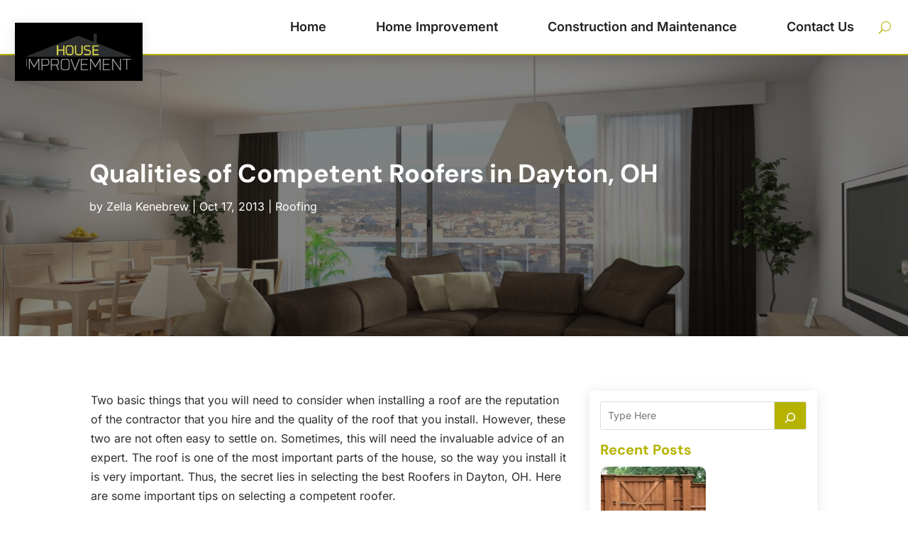

--- FILE ---
content_type: text/css
request_url: https://www.house-improvement.com/wp-content/themes/divi-child/style.css?ver=4.27.1
body_size: 9883
content:
/*-------------------------------------------------------
Theme Name: Divi Child Theme
Description: A child theme template for Divi
Author: Divi Cake
Template: Divi
Version: 1.0.0
----------------- ADDITIONAL CSS HERE ------------------*/
/* Common CSS */ 
html,body{font-weight:normal;}
.d_inline_block a{display:inline-block;} 
.check_list ul{padding-left:0px !important;padding-bottom: 0px !important;}
.check_list li{position:relative;list-style:none;padding-bottom:10px;display:block;padding-left:30px !important;}
.check_list li:last-child{padding-bottom:0px;}
.check_list li::before{content:"\f105";font-family: FontAwesome;vertical-align: middle;left:0px;position: absolute;color:#b5b200;} 
.contact_us_form .et_contact_bottom_container{float: none !important;text-align: center !important;display: block !important;margin-top: 15px !important;}
.post-meta{text-transform: capitalize;}
.et_pb_posts_nav .meta-nav, .et_pb_posts_nav .nav-label, .et_pb_posts_nav .nav-next, .et_pb_posts_nav .nav-previous{float: none !important;width: 100% !important;}
.et_pb_scroll_top.et-pb-icon .dipi_btt_wrapper{background: #b5b200 !important;box-shadow: 0px 0px 12px #00000036 !important;}
.et_pb_posts_nav a{display: inline-block !important;margin: 0px 10px;} 
.wp-pagenavi .current{color: #000 !important;}

 .wp-pagenavi{text-align: left;}
.search-results .wp-pagenavi{text-align: center;}
.category .wp-pagenavi{text-align: left;}
.wp-pagenavi a, .wp-pagenavi span{display:inline-block !important;font-size:14px !important;border-radius:0px !important;border:none !important;}
.et_pb_posts_nav a{display: inline-block !important;margin: 0px 10px;} 
.wp-pagenavi .current{color: #000 !important;
background:rgba(181,115,36,0.89) !important;
}
/* END Common CSS */

/* Blog Slider */
.et-pb-controllers a{width: 15px !important;height: 8px !important;border-radius:0px !important;}
.et-pb-controllers a.et-pb-active-control{width: 30px !important;}

/* Menu CSS */
header .et_pb_menu .et-menu-nav > ul ul{padding:0px !important;}
header .nav li li{padding: 0px !important;width: 100%;}
header .nav li li a{width: 100%;}   
header #menu-primary-menu ul.sub-menu li.current-menu-item a{color:#b5b200 !important;}  
header #menu-primary-menu .sub-menu{margin-top: 11px;}
.et_pb_menu .et-menu > li{padding-left: 35px !important;padding-right: 35px !important;}
header #mobile_menu1{margin-top: 11px !important;}
header #mobile_menu1 li ul.hide{display:none !important;}
header #mobile_menu1 .menu-item-has-children{position:relative;}
header #mobile_menu1 .menu-item-has-children > a{background:transparent;}
header #mobile_menu1 .menu-item-has-children > a + span{position:absolute;right:0;top:0;padding:5px 10px;font-size: 20px;font-weight:700;cursor:pointer;z-index:3;color:#fff;background:#b5b200;}
header .et_mobile_menu li a{padding:5px 5% !important;font-size:14px !important;} 
header span.menu-closed:before{content:"\4c";display:block;color:inherit;font-size:16px;font-family: ETmodules;}
header span.menu-closed.menu-open:before{content:"\4d";}
header .mobile_nav.opened .mobile_menu_bar::before{content:"\4d";}
header .et_mobile_menu .menu-item-has-children > a{font-weight:inherit !important;}
/* END Menu CSS */
.header_search .et_pb_widget.widget_block.widget_search{margin-bottom:0px !important;}
.header_search .wp-block-search__button.wp-element-button{background: #b5b200 !important;color:#fff !important;border:none !important;}
.header_search .wp-block-search__button.wp-element-button:hover{background: #9acd33 !important;color:#fff !important;}

/* Home Page Banner */
.hero_banner .et_pb_bg_layout_dark.et_pb_slider_with_overlay .et_pb_slide_overlay_container, .hero_banner .et_pb_bg_layout_dark.et_pb_slider_with_text_overlay .et_pb_text_overlay_wrapper{background-color: #000;opacity: 0.5;}

/* Home Page : Sidebar */
.slidebar_post .et_pb_post .entry-featured-image-url{float: left;width: 180px;margin-bottom: 0px !important;margin-right: 15px;} 
.slidebar_post .entry-title,.slidebar_post .post-content{margin-left: 200px;}
.slidebar_post .et_pb_post{margin-bottom: 15px !important;}
.slidebar_post .et_pb_widget.widget_block.widget_categories,.slidebar_post .et_pb_widget.widget_block.widget_tag_cloud,.slidebar_post .wp-block-archives-list.wp-block-archives{width: 100%;margin-right: 0px !important;}
.slidebar_post .wp-block-categories-list.wp-block-categories{overflow-x: auto; height:705px; width: 100%;}
.slidebar_post .wp-block-categories-list.wp-block-categories li{display: block;}
.slidebar_post .wp-block-tag-cloud a:hover,.slidebar_post .wp-block-categories-list.wp-block-categories a:hover{color:#b5b200 !important;} 

/* Home Page: Recent Post Categories */
.recent_categories .entry-featured-image-url{width: 35%;float: left;margin-right: 3%;margin-bottom: 30px !important;}
.recent_categories .entry-featured-image-url img{height: 185px;}
.recent_categories .et_pb_post{margin-bottom: 25px !important;border-bottom: dashed 1px #d9d9d9;}

/* Blog Posts Sidebar CSS */
.single-post img{border-radius:10px;}
.et_pb_widget_area_left .wp-block-latest-posts__featured-image img{height: 100px;max-width: 150px;width: 150px;border:solid 1px #f9f9f9;}
.et_pb_widget_area_left .wp-block-latest-posts a{font-weight: 600;font-size: 14px;color:#222;}
.et_pb_widget_area_left .wp-block-latest-posts li{border-bottom: dashed 1px #99999945;padding-bottom: 20px;margin-bottom: 20px !important;line-height:normal;}
.et_pb_widget_area_left .wp-block-latest-posts__post-date{text-transform: uppercase;font-style: italic;color: #999;margin-top:10px;}
.et_pb_widget_area_left .wp-block-latest-posts li:last-child{padding-bottom: 20px;margin-bottom: 0px !important;}
.et_pb_widget_area_left a{text-transform:capitalize;}
.et_pb_widget_area_left .wp-block-heading{margin-bottom: -15px;font-weight: 600;}
.et_pb_widget_area_left a:hover{color: #b5b200 !important;}
.et_pb_widget ol li, .et_pb_widget ul li{margin-bottom: 0em !important;}
.et_pb_widget{margin-bottom:15px !important;}
.et_pb_widget_area_left{border-right: none;padding-right: 0;}
.widget_search input#searchsubmit{width:auto !important;border-radius:3px;color:#fff;line-height:0px !important;padding:10px 20px;background:#b5b200 !important;}
.widget_search input#searchsubmit:hover{background:#1d1d1d !important;}
.wp-block-search__button.wp-element-button{color:#fff;background:#b5b200 !important;}
.wp-block-search__button.wp-element-button:hover{background:#9acd33 !important;}
.widget_search input#s{border-radius:3px;}
.widgettitle{font-weight: bold;}
.et_pb_title_meta_container{margin-bottom: 25px;}
.search_page .et_pb_searchsubmit{padding: 12px 30px !important;font-weight: 500;}
.search.search-no-results .entry{text-align: center;}
.more-link{color: #b5b200;display: inline-block !important;font-weight: 500;position: relative;left: 0px;text-transform: capitalize;padding-right: 15px;margin-top: 10px;}
.more-link::after{content:"\f054";font-family: FontAwesome;vertical-align: middle;right:0px;position: absolute;font-size:13px;}
.more-link:hover{color:#9acd33;} 
.posts_slidebar .wp-block-categories-list.wp-block-categories{overflow: auto;	height: 140px;}
.posts_slidebar .wp-block-categories-list.wp-block-categories li{font-size:14px;margin-bottom:5px;}
.posts_slidebar .wp-block-archives-list.wp-block-archives{overflow: auto;height:130px;}
.posts_slidebar .wp-block-archives-list.wp-block-archives li{font-size:14px;margin-bottom:5px;}

 /*END  Sidebar CSS */ 

/* subscribe form */
.subscribe_form .et_pb_contact_form.clearfix{padding-left: 3% !important;}
.subscribe_form .et_pb_contact_field{width: 100% !important;padding: 0px !important;margin-bottom: 20px !important;}
.subscribe_form .et_pb_contact_submit.et_pb_button{width: 100% !important;}
.subscribe_form .et-pb-contact-message{color: #000;}
.subscribe_form .et_contact_bottom_container{float: none !important;text-align: center !important;display: block !important;width:100% !important;}
.subscribe_form .et_pb_contact_submit.et_pb_button{margin: 0px !important;width: 100% !important;}
/* Footer  */
.quick_links .menu-main_menu-container li{padding-bottom: 7px;}
.footer_archives .wp-block-archives-list.wp-block-archives{overflow: auto;height: 185px;}
.footer_tags a.tag-cloud-link{padding: 0px !important;width: 100%;font-size: 16px !important;background: transparent !important;}
/* Sitemap Page */
.cus_sitemap_menu .et_pb_widget{width: 100% !important;}
.cus_sitemap_menu li{width: 50%;float:left;}

@media only screen and (max-width:980px)
{
	/* Sidebar */
	.slidebar_post .wp-block-archives-list.wp-block-archives li,.posts_slidebar .wp-block-archives-list.wp-block-archives li{float: left;width: 50%;}
	.slidebar_post .wp-block-categories-list.wp-block-categories{overflow-x: auto;height: 290px;width: 100%;}
	.slidebar_post .wp-block-categories-list.wp-block-categories li{display: inline-block;margin-right:0px;width:49%;font-size:12px;}
  	.et_pb_column.posts_slidebar .et_pb_widget{width: 100% !important;clear: both !important;float: none !important;}
	/* Sitemap Page */ 
	.cus_sitemap_menu li{width: 100%;float:none;} 
}

@media only screen and (max-width:767px)
{
	/* Home Page: Recent Post Categories */
	.recent_categories .entry-featured-image-url{width:100%;float:none;margin-right: 0%;}
	.recent_categories .entry-featured-image-url img{height: auto;}  
	/* Home Page: Recent Post Categories */
	.slidebar_post .wp-block-categories-list.wp-block-categories li{display: block;width: 100%;}

}
 
@media only screen and (max-width:580px)
{
	/* Home Page : Sidebar */
	.slidebar_post .et_pb_post .entry-featured-image-url{float: none;margin-bottom: 15px !important;}
	.slidebar_post .entry-title, .slidebar_post .post-content{margin-left: 0px;clear:both;}
	.slidebar_post .wp-block-archives-list.wp-block-archives li,.posts_slidebar .wp-block-archives-list.wp-block-archives li{float: none;width: 100%;}
}

--- FILE ---
content_type: text/css
request_url: https://www.house-improvement.com/wp-content/et-cache/3642/et-core-unified-tb-11781-tb-11791-tb-11783-deferred-3642.min.css?ver=1726384045
body_size: 568
content:
.et_pb_section_1_tb_footer.et_pb_section{padding-top:0px;padding-bottom:0px;background-color:#202020!important}.et_pb_row_2_tb_footer.et_pb_row{padding-top:20px!important;padding-bottom:20px!important;padding-top:20px;padding-bottom:20px}.et_pb_text_3_tb_footer.et_pb_text,.et_pb_text_3_tb_footer.et_pb_text a:hover{color:#D9D8D8!important}.et_pb_text_3_tb_footer{line-height:0.9em;font-size:14px;line-height:0.9em}.et_pb_text_3_tb_footer.et_pb_text a{transition:color 300ms ease 0ms}@media only screen and (max-width:767px){.et_pb_text_3_tb_footer{line-height:1.3em}}